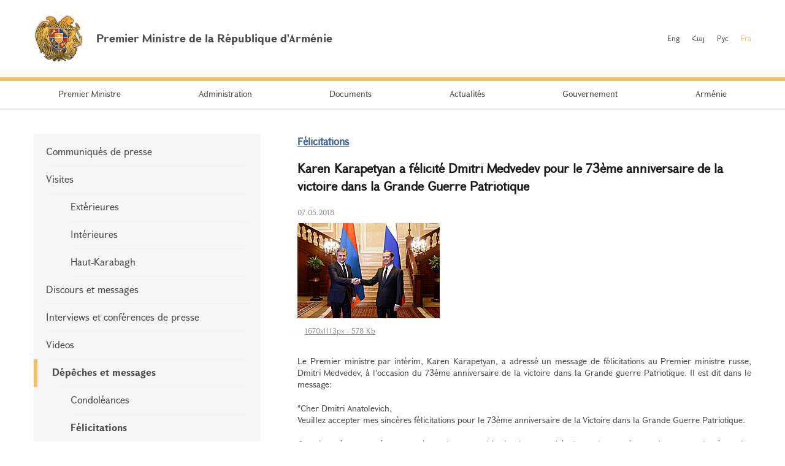

--- FILE ---
content_type: text/html; charset=UTF-8
request_url: https://www.primeminister.am/fr/congratulatory/item/2018/05/07/Karen-Karapetyan-73th-Anniversary-of-Victory/
body_size: 4162
content:
<!DOCTYPE html>
<html lang="fr">
<head>
    <meta charset="utf-8" />
    <meta name="viewport" content="width=device-width" />
    <meta name="description" content="" />
    <meta name="keywords" content="" />
    <meta name="twitter:card" content="summary" />
    <meta name="twitter:site" content="@nikolpashinyan" />
            	<meta property="og:image" content="//www.primeminister.am/files/n_pics/204_s.jpg" />
    	<meta name="twitter:image" content="https://www.primeminister.am/files/n_pics/204_s.jpg" />
        
      <meta name="twitter:title" content="Karen Karapetyan a f&eacute;licit&eacute; Dmitri Medvedev pour le 73&egrave;me anniversaire de la victoire dans la Grande Guerre Patriotique">
   <meta name="twitter:desciption" content="Karen Karapetyan a f&eacute;licit&eacute; Dmitri Medvedev pour le 73&egrave;me anniversaire de la victoire dans la Grande Guerre Patriotique">
   <meta property="og:title" content="Karen Karapetyan a f&eacute;licit&eacute; Dmitri Medvedev pour le 73&egrave;me anniversaire de la victoire dans la Grande Guerre Patriotique" />
          
    <meta property="og:type" content="website" />
    <meta name="format-detection" content="telephone=no" />
    <title>Karen Karapetyan a f&eacute;licit&eacute; Dmitri Medvedev pour le 73&egrave;me anniversaire de la victoire dans la Grande Guerre Patriotique - F&eacute;licitations - Actualit&eacute;s - Premier Ministre de la République d'Arménie</title>
    <link rel="alternate" type="application/rss+xml" title="RSS" href="/rss/?l=fr" />
    <link rel="icon" href="/favicon.png" />
    <link rel="shortcut icon" href="/favicon.ico" />
    <link rel="stylesheet" href="/build/css/app-1601043149168.css?c=1" />
    <link rel="apple-touch-icon" sizes="57x57" href="/img/apple-touch-icon-57x57.png" />
    <link rel="apple-touch-icon" sizes="72x72" href="/img/apple-touch-icon-72x72.png" />
    <link rel="apple-touch-icon" sizes="114x114" href="/img/apple-touch-icon-114x114.png" />
    <script src="/build/js/top-libs-1601043149168.js"></script>
        
    <!-- Global site tag (gtag.js) - Google Analytics -->
	<script async src="https://www.googletagmanager.com/gtag/js?id=UA-2363425-57"></script>
	<script>
	  window.dataLayer = window.dataLayer || [];
	  function gtag(){dataLayer.push(arguments);}
	  gtag('js', new Date());
	
	  gtag('config', 'UA-2363425-57');
	</script>

    
    </head>
<body>
<header>
    <div class="top-box">
        <div class="center-1170 clear-fix">

            <div class="top-box__left fl">
                <a href="/fr/" class="top-box__logo db sprite-b pr">
                    <span class="table">
                        <span class="table-cell fb fs18">Premier Ministre de la République d'Arménie</span>
                    </span>
                </a>
            </div>

            <div class="top-box__right fr">
				
                <ul class="language-list fr clear-fix">
                    <li class="language-list__item fl">
                        <a href="/en/congratulatory/item/2018/05/07/Karen-Karapetyan-73th-Anniversary-of-Victory/" class="language-list__link  fs12">Eng</a>
                    </li>
                    <li class="language-list__item fl">
                        <a href="/hy/congratulatory/item/2018/05/07/Karen-Karapetyan-73th-Anniversary-of-Victory/" class="language-list__link  fs12">Հայ</a>
                    </li>
                    <li class="language-list__item fl">
                        <a href="/ru/congratulatory/item/2018/05/07/Karen-Karapetyan-73th-Anniversary-of-Victory/" class="language-list__link  fs12">Рус</a>
                    </li>
                    <li class="language-list__item fl">
                        <a href="/fr/congratulatory/item/2018/05/07/Karen-Karapetyan-73th-Anniversary-of-Victory/" class="language-list__link language-list__link--active fs12">Fra</a>
                    </li>
                </ul>
                
				
            </div>

        </div>
    </div>

    <div class="menu-wrapper">

        <div class="center-1170">
            <nav class="menu">
                <ul class="menu__list">
					                    <li class="menu__item ver-top-box">
                        <a href="/fr/pm-pashinyan" class="menu__link db fs14">Premier Ministre</a>
                    </li>
                                        <li class="menu__item ver-top-box">
                        <a href="/fr/staff/" class="menu__link db fs14">Administration</a>
                    </li>
                                        <li class="menu__item ver-top-box">
                        <a href="/fr/instructions/" class="menu__link db fs14">Documents</a>
                    </li>
                                        <li class="menu__item ver-top-box">
                        <a href="/fr/press-release/" class="menu__link db fs14">Actualit&eacute;s</a>
                    </li>
                                        <li class="menu__item ver-top-box">
                        <a href="http://www.gov.am/en/structure/" class="menu__link db fs14">Gouvernement</a>
                    </li>
                                        <li class="menu__item ver-top-box">
                        <a href="/fr/general-information/" class="menu__link db fs14">Arm&eacute;nie</a>
                    </li>
                                    </ul>
            </nav>
        </div>

       

    </div>

</header>

<main><div class="inner-wrapper">

    <div class="center-1170 clear-fix">

        <div class="inner-wrapper__left fl">
	        	         <div id="burger" class="dn">
	            <div class="lines line-1"></div>
	            <div class="lines line-2"></div>
	            <div class="lines line-3"></div>
	        </div>

            <ul class="second-menu-list">
	            	            	<li class="second-menu-list__item">
	                    <a href="/fr/press-release/" class="second-menu-list__link db pr trans-background" >Communiqu&eacute;s de presse</a>
	                   	                </li>
	            	            	<li class="second-menu-list__item">
	                    <a href="/fr/foreign-visits/" class="second-menu-list__link db pr trans-background" >Visites</a>
	                   <ul class="second-menu-list--next-level">
	                    																								<li><a href="/fr/foreign-visits/" class="second-menu-list__link db pr trans-background">Ext&eacute;rieures</a></li>
																																													<li><a href="/fr/domestic-visits/" class="second-menu-list__link db pr trans-background">Int&eacute;rieures</a></li>
																																													<li><a href="/fr/Nagorno-Karabakh-visits/" class="second-menu-list__link db pr trans-background">Haut-Karabagh</a></li>
																											</ul>
							                </li>
	            	            	<li class="second-menu-list__item">
	                    <a href="/fr/statements-and-messages/" class="second-menu-list__link db pr trans-background" >Discours et messages</a>
	                   	                </li>
	            	            	<li class="second-menu-list__item">
	                    <a href="/fr/interviews-and-press-conferences/" class="second-menu-list__link db pr trans-background" >Interviews et conf&eacute;rences de presse</a>
	                   	                </li>
	            	            	<li class="second-menu-list__item">
	                    <a href="/fr/videos/" class="second-menu-list__link db pr trans-background" >Videos</a>
	                   	                </li>
	            	            	<li class="second-menu-list__item">
	                    <a href="/fr/condolence/" class="second-menu-list__link db pr trans-background" >D&eacute;p&ecirc;ches et messages</a>
	                   <ul class="second-menu-list--next-level">
	                    																								<li><a href="/fr/condolence/" class="second-menu-list__link db pr trans-background">Condol&eacute;ances</a></li>
																																													<li><a href="/fr/congratulatory/" class="second-menu-list__link db pr trans-background fb">F&eacute;licitations</a></li>
																											</ul>
							                </li>
	            	            	<li class="second-menu-list__item">
	                    <a href="/fr/media-accreditation/" class="second-menu-list__link db pr trans-background" >Accr&eacute;ditation pour la presse</a>
	                   	                </li>
	            	            	<li class="second-menu-list__item">
	                    <a href="/fr/announcements/" class="second-menu-list__link db pr trans-background" >D&eacute;clarations</a>
	                   	                </li>
	                        </ul>
            

        </div>

        <div class="inner-wrapper__right">
	        <div >
																			


	


			<div class="static-content fs14 pb-none">
				<h5><a href="/fr/congratulatory/" class="ii1">F&eacute;licitations</a> </h5>
				<h3>Karen Karapetyan a f&eacute;licit&eacute; Dmitri Medvedev pour le 73&egrave;me anniversaire de la victoire dans la Grande Guerre Patriotique</h3>
				<div class="search__date fs12">07.05.2018</div>
			</div>
			<div class="album"><ul class="album__list"><li class="album__item album__item--small ver-top-box"><a class="album__link db" title="" href="/files/pics/2018/05/07/286.jpg" rel="photos[pp_gal_1]"><img class="album__img" src="/files/pics/2018/05/07/286_tt.jpg" alt="" /></a><a href="//www.primeminister.am/files/pics/2018/05/07/286_b.jpg" class="db" rel="external"><span class="album__title db fs12 trans-background">1670x1113px - 578&nbsp;Kb</span></a></li></ul></div><script src="/js/components/pretty-photo/jquery.prettyPhoto.js"></script>
			<div class="static-content fs14 pb-none">
								
				
								<div class="news-text">
										<p style="text-align: justify;">Le Premier ministre par int&eacute;rim, Karen Karapetyan, a adress&eacute; un message de f&eacute;licitations au Premier ministre russe, Dmitri Medvedev, &agrave; l&#039;occasion du 73&egrave;me anniversaire de la victoire dans la Grande guerre Patriotique. Il est dit dans le message:</p>
<p style="text-align: justify;">&quot;Cher Dmitri Anatolevich,<br />
Veuillez accepter mes sinc&egrave;res f&eacute;licitations pour le 73&egrave;me anniversaire de la Victoire dans la Grande Guerre Patriotique.</p>
<p style="text-align: justify;">Cette journ&eacute;e est grav&eacute;e pour toujours dans notre histoire. Les actes h&eacute;ro&iuml;ques de nos p&egrave;res et de nos grands-p&egrave;res - les vainqueurs des batailles h&eacute;ro&iuml;ques - qui se sont battus c&ocirc;te &agrave; c&ocirc;te sur les champs de bataille et ont travaill&eacute; avec entier d&eacute;vouement sur le front arri&egrave;re, ont contribu&eacute; de mani&egrave;re d&eacute;cisive &agrave; lib&eacute;rer le monde du fascisme.</p>
<p style="text-align: justify;">L&#039;amiti&eacute; fraternelle de nos deux peuples, renforc&eacute;e durant les ann&eacute;es cruciales de la guerre, constitue une base solide pour les relations inter&eacute;tatiques arm&eacute;no-russes, qui se d&eacute;veloppent de mani&egrave;re dynamique sur le mod&egrave;le du partenariat d&rsquo;alli&eacute;s pour les g&eacute;n&eacute;rations futures.<br />
Dmitry Anatolevich, je vous serais reconnaissant de bine vouloir transmettre des mots de profonde gratitude aux anciens combattants vivant en Russie. Je leur souhaite beaucoup de sant&eacute; et de bien-&ecirc;tre, ainsi que de la paix et de la prosp&eacute;rit&eacute; - &agrave; tous les Russes.&quot;<br />
&nbsp;</p>
				</div>
				
				
				<p><a href="/fr/congratulatory/">&larr; Retour à la liste d'actualité</a></p>
			</div>

							
						<div class="soc-box clear-fix">
                <button id="print" class="soc-box__print sprite-b ver-top-box fs12 pr" type="button">Imprimer</button>
                <div class="soc-box__inline fr">

                    <!-- AddThis Button BEGIN -->
                    <div class="addthis_toolbox addthis_default_style ">
                        <a class="addthis_button_facebook"></a>
                        <a class="addthis_button_twitter"></a>
                        <a class="addthis_button_blogger"></a>
                        <a class="addthis_button_livejournal"></a>
                        <a class="addthis_button_favorites"></a>
                        <a class="addthis_button_email"></a>
                        <a class="addthis_button_print"></a>
                        <a class="addthis_button_compact"></a>
                        <a class="addthis_counter addthis_bubble_style"></a>
                    </div>
                    <script src="//s7.addthis.com/js/250/addthis_widget.js#pubid=xa-4dc23e645fbc1b2b" defer></script>
                    <!-- AddThis Button END -->

                </div>
            </div>
            
           
			</div>
        </div>

    </div>

</div></main>

<footer>

    <div class="center-1170">

        <div class="footer__top clear-fix">

            <a href="/fr/" class="footer__top-link db fl fs18 pr sprite-b">Premier Ministre de la République d'Arménie</a>

            <ul class="footer__list fr">
                <li class="footer__item ver-top-box">
                    <a href="mailto:webmaster@primeminister.am" class="footer__link db fs14">Administrateur Web</a>
                </li><li class="footer__item ver-top-box">
                    <a href="/fr/links/" class="footer__link db fs14">Liens</a>
                </li><li class="footer__item ver-top-box">
                    <a href="/fr/sitemap/" class="footer__link db fs14">La carte du site</a>
                </li>
            </ul>

        </div>
        
        <ul class="footer__socials">
			<li class="footer__socials-item">
			    <a href="https://www.facebook.com/nikol.pashinyan/" class="footer__socials-link footer__socials-link--fb db pr" target="_blank"></a>
			</li>
			<li class="footer__socials-item">
			    <a href="https://twitter.com/nikolpashinyan" class="footer__socials-link footer__socials-link--tw db pr" target="_blank"></a>
			</li>
			<li class="footer__socials-item">
			    <a href="https://www.instagram.com/nikolpashinyan_official/" class="footer__socials-link footer__socials-link--ig db pr" target="_blank"></a>
			</li>
			<li class="footer__socials-item">
			    <a href="https://www.youtube.com/user/PashinyanNikol/featured" class="footer__socials-link footer__socials-link--yt db pr" target="_blank"></a>
			</li>
		</ul> 

        <div class="footer__bottom tc">
            <p class="footer__bottom-text fs12">&copy; 2026 The Office to the Prime Minister of the Republic of Armenia<br />Copyright.<br />
<a href="http://creativecommons.org/licenses/by-nd/3.0/" rel="external"><img src="/img/cc80x15.png" alt="" ></a><br />
<br />
Adresse: République d'Arménie, Erevan, 0010, Place de la République, Maison du Gouvernement 1</p>
        </div>

    </div>

</footer>

<script src="/build/js/libs-1601043149168.js"></script>
	</body>
</html>